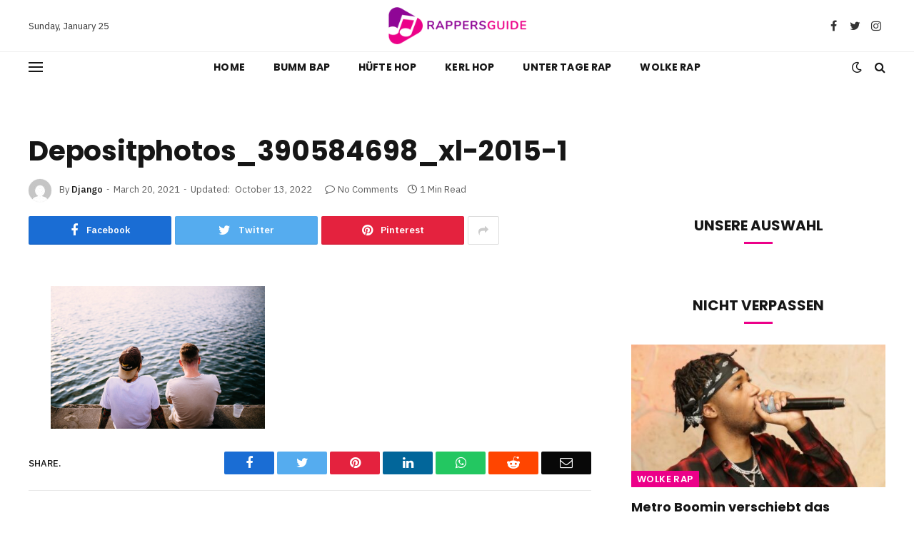

--- FILE ---
content_type: text/html; charset=UTF-8
request_url: https://www.rappersguide.de/depositphotos_390584698_xl-2015-1/
body_size: 13275
content:

<!DOCTYPE html>
<html lang="en-US" class="s-light site-s-light">

<head>

	<meta charset="UTF-8" />
	<meta name="viewport" content="width=device-width, initial-scale=1" />
	<title>Depositphotos_390584698_xl-2015-1 &#8211; rappersguide</title><link rel="preload" as="font" href="https://www.rappersguide.de/wp-content/themes/smart-mag/css/icons/fonts/ts-icons.woff2?v2.2" type="font/woff2" crossorigin="anonymous" />
<meta name='robots' content='max-image-preview:large' />
<link rel='dns-prefetch' href='//stats.wp.com' />
<link rel='dns-prefetch' href='//fonts.googleapis.com' />
<link rel="alternate" type="application/rss+xml" title="rappersguide &raquo; Feed" href="https://www.rappersguide.de/feed/" />
<link rel="alternate" type="application/rss+xml" title="rappersguide &raquo; Comments Feed" href="https://www.rappersguide.de/comments/feed/" />
<link rel="alternate" type="application/rss+xml" title="rappersguide &raquo; Depositphotos_390584698_xl-2015-1 Comments Feed" href="https://www.rappersguide.de/feed/?attachment_id=2401" />
<link rel="alternate" title="oEmbed (JSON)" type="application/json+oembed" href="https://www.rappersguide.de/wp-json/oembed/1.0/embed?url=https%3A%2F%2Fwww.rappersguide.de%2Fdepositphotos_390584698_xl-2015-1%2F" />
<link rel="alternate" title="oEmbed (XML)" type="text/xml+oembed" href="https://www.rappersguide.de/wp-json/oembed/1.0/embed?url=https%3A%2F%2Fwww.rappersguide.de%2Fdepositphotos_390584698_xl-2015-1%2F&#038;format=xml" />
<style id='wp-img-auto-sizes-contain-inline-css' type='text/css'>
img:is([sizes=auto i],[sizes^="auto," i]){contain-intrinsic-size:3000px 1500px}
/*# sourceURL=wp-img-auto-sizes-contain-inline-css */
</style>

<style id='wp-emoji-styles-inline-css' type='text/css'>

	img.wp-smiley, img.emoji {
		display: inline !important;
		border: none !important;
		box-shadow: none !important;
		height: 1em !important;
		width: 1em !important;
		margin: 0 0.07em !important;
		vertical-align: -0.1em !important;
		background: none !important;
		padding: 0 !important;
	}
/*# sourceURL=wp-emoji-styles-inline-css */
</style>
<link rel='stylesheet' id='wp-block-library-css' href='https://www.rappersguide.de/wp-includes/css/dist/block-library/style.min.css?ver=6.9' type='text/css' media='all' />
<style id='classic-theme-styles-inline-css' type='text/css'>
/*! This file is auto-generated */
.wp-block-button__link{color:#fff;background-color:#32373c;border-radius:9999px;box-shadow:none;text-decoration:none;padding:calc(.667em + 2px) calc(1.333em + 2px);font-size:1.125em}.wp-block-file__button{background:#32373c;color:#fff;text-decoration:none}
/*# sourceURL=/wp-includes/css/classic-themes.min.css */
</style>
<link rel='stylesheet' id='mediaelement-css' href='https://www.rappersguide.de/wp-includes/js/mediaelement/mediaelementplayer-legacy.min.css?ver=4.2.17' type='text/css' media='all' />
<link rel='stylesheet' id='wp-mediaelement-css' href='https://www.rappersguide.de/wp-includes/js/mediaelement/wp-mediaelement.min.css?ver=6.9' type='text/css' media='all' />
<style id='jetpack-sharing-buttons-style-inline-css' type='text/css'>
.jetpack-sharing-buttons__services-list{display:flex;flex-direction:row;flex-wrap:wrap;gap:0;list-style-type:none;margin:5px;padding:0}.jetpack-sharing-buttons__services-list.has-small-icon-size{font-size:12px}.jetpack-sharing-buttons__services-list.has-normal-icon-size{font-size:16px}.jetpack-sharing-buttons__services-list.has-large-icon-size{font-size:24px}.jetpack-sharing-buttons__services-list.has-huge-icon-size{font-size:36px}@media print{.jetpack-sharing-buttons__services-list{display:none!important}}.editor-styles-wrapper .wp-block-jetpack-sharing-buttons{gap:0;padding-inline-start:0}ul.jetpack-sharing-buttons__services-list.has-background{padding:1.25em 2.375em}
/*# sourceURL=https://www.rappersguide.de/wp-content/plugins/jetpack/_inc/blocks/sharing-buttons/view.css */
</style>
<style id='global-styles-inline-css' type='text/css'>
:root{--wp--preset--aspect-ratio--square: 1;--wp--preset--aspect-ratio--4-3: 4/3;--wp--preset--aspect-ratio--3-4: 3/4;--wp--preset--aspect-ratio--3-2: 3/2;--wp--preset--aspect-ratio--2-3: 2/3;--wp--preset--aspect-ratio--16-9: 16/9;--wp--preset--aspect-ratio--9-16: 9/16;--wp--preset--color--black: #000000;--wp--preset--color--cyan-bluish-gray: #abb8c3;--wp--preset--color--white: #ffffff;--wp--preset--color--pale-pink: #f78da7;--wp--preset--color--vivid-red: #cf2e2e;--wp--preset--color--luminous-vivid-orange: #ff6900;--wp--preset--color--luminous-vivid-amber: #fcb900;--wp--preset--color--light-green-cyan: #7bdcb5;--wp--preset--color--vivid-green-cyan: #00d084;--wp--preset--color--pale-cyan-blue: #8ed1fc;--wp--preset--color--vivid-cyan-blue: #0693e3;--wp--preset--color--vivid-purple: #9b51e0;--wp--preset--gradient--vivid-cyan-blue-to-vivid-purple: linear-gradient(135deg,rgb(6,147,227) 0%,rgb(155,81,224) 100%);--wp--preset--gradient--light-green-cyan-to-vivid-green-cyan: linear-gradient(135deg,rgb(122,220,180) 0%,rgb(0,208,130) 100%);--wp--preset--gradient--luminous-vivid-amber-to-luminous-vivid-orange: linear-gradient(135deg,rgb(252,185,0) 0%,rgb(255,105,0) 100%);--wp--preset--gradient--luminous-vivid-orange-to-vivid-red: linear-gradient(135deg,rgb(255,105,0) 0%,rgb(207,46,46) 100%);--wp--preset--gradient--very-light-gray-to-cyan-bluish-gray: linear-gradient(135deg,rgb(238,238,238) 0%,rgb(169,184,195) 100%);--wp--preset--gradient--cool-to-warm-spectrum: linear-gradient(135deg,rgb(74,234,220) 0%,rgb(151,120,209) 20%,rgb(207,42,186) 40%,rgb(238,44,130) 60%,rgb(251,105,98) 80%,rgb(254,248,76) 100%);--wp--preset--gradient--blush-light-purple: linear-gradient(135deg,rgb(255,206,236) 0%,rgb(152,150,240) 100%);--wp--preset--gradient--blush-bordeaux: linear-gradient(135deg,rgb(254,205,165) 0%,rgb(254,45,45) 50%,rgb(107,0,62) 100%);--wp--preset--gradient--luminous-dusk: linear-gradient(135deg,rgb(255,203,112) 0%,rgb(199,81,192) 50%,rgb(65,88,208) 100%);--wp--preset--gradient--pale-ocean: linear-gradient(135deg,rgb(255,245,203) 0%,rgb(182,227,212) 50%,rgb(51,167,181) 100%);--wp--preset--gradient--electric-grass: linear-gradient(135deg,rgb(202,248,128) 0%,rgb(113,206,126) 100%);--wp--preset--gradient--midnight: linear-gradient(135deg,rgb(2,3,129) 0%,rgb(40,116,252) 100%);--wp--preset--font-size--small: 13px;--wp--preset--font-size--medium: 20px;--wp--preset--font-size--large: 36px;--wp--preset--font-size--x-large: 42px;--wp--preset--spacing--20: 0.44rem;--wp--preset--spacing--30: 0.67rem;--wp--preset--spacing--40: 1rem;--wp--preset--spacing--50: 1.5rem;--wp--preset--spacing--60: 2.25rem;--wp--preset--spacing--70: 3.38rem;--wp--preset--spacing--80: 5.06rem;--wp--preset--shadow--natural: 6px 6px 9px rgba(0, 0, 0, 0.2);--wp--preset--shadow--deep: 12px 12px 50px rgba(0, 0, 0, 0.4);--wp--preset--shadow--sharp: 6px 6px 0px rgba(0, 0, 0, 0.2);--wp--preset--shadow--outlined: 6px 6px 0px -3px rgb(255, 255, 255), 6px 6px rgb(0, 0, 0);--wp--preset--shadow--crisp: 6px 6px 0px rgb(0, 0, 0);}:where(.is-layout-flex){gap: 0.5em;}:where(.is-layout-grid){gap: 0.5em;}body .is-layout-flex{display: flex;}.is-layout-flex{flex-wrap: wrap;align-items: center;}.is-layout-flex > :is(*, div){margin: 0;}body .is-layout-grid{display: grid;}.is-layout-grid > :is(*, div){margin: 0;}:where(.wp-block-columns.is-layout-flex){gap: 2em;}:where(.wp-block-columns.is-layout-grid){gap: 2em;}:where(.wp-block-post-template.is-layout-flex){gap: 1.25em;}:where(.wp-block-post-template.is-layout-grid){gap: 1.25em;}.has-black-color{color: var(--wp--preset--color--black) !important;}.has-cyan-bluish-gray-color{color: var(--wp--preset--color--cyan-bluish-gray) !important;}.has-white-color{color: var(--wp--preset--color--white) !important;}.has-pale-pink-color{color: var(--wp--preset--color--pale-pink) !important;}.has-vivid-red-color{color: var(--wp--preset--color--vivid-red) !important;}.has-luminous-vivid-orange-color{color: var(--wp--preset--color--luminous-vivid-orange) !important;}.has-luminous-vivid-amber-color{color: var(--wp--preset--color--luminous-vivid-amber) !important;}.has-light-green-cyan-color{color: var(--wp--preset--color--light-green-cyan) !important;}.has-vivid-green-cyan-color{color: var(--wp--preset--color--vivid-green-cyan) !important;}.has-pale-cyan-blue-color{color: var(--wp--preset--color--pale-cyan-blue) !important;}.has-vivid-cyan-blue-color{color: var(--wp--preset--color--vivid-cyan-blue) !important;}.has-vivid-purple-color{color: var(--wp--preset--color--vivid-purple) !important;}.has-black-background-color{background-color: var(--wp--preset--color--black) !important;}.has-cyan-bluish-gray-background-color{background-color: var(--wp--preset--color--cyan-bluish-gray) !important;}.has-white-background-color{background-color: var(--wp--preset--color--white) !important;}.has-pale-pink-background-color{background-color: var(--wp--preset--color--pale-pink) !important;}.has-vivid-red-background-color{background-color: var(--wp--preset--color--vivid-red) !important;}.has-luminous-vivid-orange-background-color{background-color: var(--wp--preset--color--luminous-vivid-orange) !important;}.has-luminous-vivid-amber-background-color{background-color: var(--wp--preset--color--luminous-vivid-amber) !important;}.has-light-green-cyan-background-color{background-color: var(--wp--preset--color--light-green-cyan) !important;}.has-vivid-green-cyan-background-color{background-color: var(--wp--preset--color--vivid-green-cyan) !important;}.has-pale-cyan-blue-background-color{background-color: var(--wp--preset--color--pale-cyan-blue) !important;}.has-vivid-cyan-blue-background-color{background-color: var(--wp--preset--color--vivid-cyan-blue) !important;}.has-vivid-purple-background-color{background-color: var(--wp--preset--color--vivid-purple) !important;}.has-black-border-color{border-color: var(--wp--preset--color--black) !important;}.has-cyan-bluish-gray-border-color{border-color: var(--wp--preset--color--cyan-bluish-gray) !important;}.has-white-border-color{border-color: var(--wp--preset--color--white) !important;}.has-pale-pink-border-color{border-color: var(--wp--preset--color--pale-pink) !important;}.has-vivid-red-border-color{border-color: var(--wp--preset--color--vivid-red) !important;}.has-luminous-vivid-orange-border-color{border-color: var(--wp--preset--color--luminous-vivid-orange) !important;}.has-luminous-vivid-amber-border-color{border-color: var(--wp--preset--color--luminous-vivid-amber) !important;}.has-light-green-cyan-border-color{border-color: var(--wp--preset--color--light-green-cyan) !important;}.has-vivid-green-cyan-border-color{border-color: var(--wp--preset--color--vivid-green-cyan) !important;}.has-pale-cyan-blue-border-color{border-color: var(--wp--preset--color--pale-cyan-blue) !important;}.has-vivid-cyan-blue-border-color{border-color: var(--wp--preset--color--vivid-cyan-blue) !important;}.has-vivid-purple-border-color{border-color: var(--wp--preset--color--vivid-purple) !important;}.has-vivid-cyan-blue-to-vivid-purple-gradient-background{background: var(--wp--preset--gradient--vivid-cyan-blue-to-vivid-purple) !important;}.has-light-green-cyan-to-vivid-green-cyan-gradient-background{background: var(--wp--preset--gradient--light-green-cyan-to-vivid-green-cyan) !important;}.has-luminous-vivid-amber-to-luminous-vivid-orange-gradient-background{background: var(--wp--preset--gradient--luminous-vivid-amber-to-luminous-vivid-orange) !important;}.has-luminous-vivid-orange-to-vivid-red-gradient-background{background: var(--wp--preset--gradient--luminous-vivid-orange-to-vivid-red) !important;}.has-very-light-gray-to-cyan-bluish-gray-gradient-background{background: var(--wp--preset--gradient--very-light-gray-to-cyan-bluish-gray) !important;}.has-cool-to-warm-spectrum-gradient-background{background: var(--wp--preset--gradient--cool-to-warm-spectrum) !important;}.has-blush-light-purple-gradient-background{background: var(--wp--preset--gradient--blush-light-purple) !important;}.has-blush-bordeaux-gradient-background{background: var(--wp--preset--gradient--blush-bordeaux) !important;}.has-luminous-dusk-gradient-background{background: var(--wp--preset--gradient--luminous-dusk) !important;}.has-pale-ocean-gradient-background{background: var(--wp--preset--gradient--pale-ocean) !important;}.has-electric-grass-gradient-background{background: var(--wp--preset--gradient--electric-grass) !important;}.has-midnight-gradient-background{background: var(--wp--preset--gradient--midnight) !important;}.has-small-font-size{font-size: var(--wp--preset--font-size--small) !important;}.has-medium-font-size{font-size: var(--wp--preset--font-size--medium) !important;}.has-large-font-size{font-size: var(--wp--preset--font-size--large) !important;}.has-x-large-font-size{font-size: var(--wp--preset--font-size--x-large) !important;}
:where(.wp-block-post-template.is-layout-flex){gap: 1.25em;}:where(.wp-block-post-template.is-layout-grid){gap: 1.25em;}
:where(.wp-block-term-template.is-layout-flex){gap: 1.25em;}:where(.wp-block-term-template.is-layout-grid){gap: 1.25em;}
:where(.wp-block-columns.is-layout-flex){gap: 2em;}:where(.wp-block-columns.is-layout-grid){gap: 2em;}
:root :where(.wp-block-pullquote){font-size: 1.5em;line-height: 1.6;}
/*# sourceURL=global-styles-inline-css */
</style>
<link rel='stylesheet' id='smartmag-core-css' href='https://www.rappersguide.de/wp-content/themes/smart-mag/style.css?ver=7.1.1' type='text/css' media='all' />
<style id='smartmag-core-inline-css' type='text/css'>
:root { --c-main: #ec0089;
--c-main-rgb: 236,0,137;
--text-font: "IBM Plex Sans", system-ui, -apple-system, "Segoe UI", Arial, sans-serif;
--body-font: "IBM Plex Sans", system-ui, -apple-system, "Segoe UI", Arial, sans-serif;
--title-font: "Poppins", system-ui, -apple-system, "Segoe UI", Arial, sans-serif;
--h-font: "Poppins", system-ui, -apple-system, "Segoe UI", Arial, sans-serif;
--text-h-font: var(--h-font);
--title-size-s: 16px;
--title-size-n: 17px;
--title-size-m: 18px;
--title-fw-semi: 700;
--c-post-meta: #5e5e5e; }
.smart-head-main .smart-head-mid { --head-h: 72px; }
.s-dark .smart-head-main .smart-head-mid,
.smart-head-main .s-dark.smart-head-mid { background-color: #1a1b1d; }
.smart-head-main .smart-head-mid { border-top-width: 0px; }
.smart-head-main .smart-head-bot { --head-h: 42px; background-color: #ffffff; border-top-width: 1px; }
.s-dark .smart-head-main .smart-head-bot,
.smart-head-main .s-dark.smart-head-bot { border-top-color: #4f4f4f; }
.smart-head-main .smart-head-bot { border-bottom-width: 0px; }
.s-dark .smart-head-main .smart-head-bot,
.smart-head-main .s-dark.smart-head-bot { border-bottom-color: #8c8c8c; }
.navigation { font-family: "Poppins", system-ui, -apple-system, "Segoe UI", Arial, sans-serif; }
.navigation-main .menu > li > a { font-size: 14px; font-weight: bold; text-transform: uppercase; letter-spacing: .01em; }
.navigation-main .menu > li li a { font-size: 13px; }
.navigation-main { --nav-items-space: 20px; }
.nav-hov-b .menu > li > a:before { border-width: 3px; }
.s-dark .navigation { --c-nav-blip: #bababa; --c-nav-hov-bg: rgba(239,239,239,0); }
.mobile-menu { font-family: "Poppins", system-ui, -apple-system, "Segoe UI", Arial, sans-serif; font-weight: 600; }
.s-dark .smart-head-main .spc-social,
.smart-head-main .s-dark .spc-social { --c-spc-social: #b2b2b2; }
.smart-head-main .spc-social { --spc-social-fs: 16px; --spc-social-space: 5px; }
.smart-head-main .hamburger-icon { --line-weight: 2px; }
.smart-head-main .offcanvas-toggle { --item-mr: 25px; }
.smart-head .ts-button1 { font-weight: bold; line-height: .8; letter-spacing: 0.08em; }
.upper-footer .block-head { --space-below: 35px; --line-weight: 3px; --c-border: #0a0a0a; }
.main-footer .upper-footer { background-color: #ffffff; }
.s-dark .upper-footer { background-color: #0a0a0a; }
.main-footer .upper-footer { color: #ffffff; }
.s-dark .upper-footer { color: #ffffff; --c-links: #ffffff; }
.main-footer .lower-footer { background-color: #0a0a0a; }
.s-dark .lower-footer { background-color: #0a0a0a; }
.lower-footer { color: #0a0a0a; }
.s-dark .lower-footer { color: #ffffff; }
.post-meta .meta-item, .post-meta .text-in { font-size: 13px; }
.post-meta .post-cat > a { font-family: "Poppins", system-ui, -apple-system, "Segoe UI", Arial, sans-serif; font-weight: 600; }
.s-light .block-wrap.s-dark { --c-post-meta: var(--c-contrast-450); }
.s-dark { --c-post-meta: #e0e0e0; }
.post-meta { --p-meta-sep: "-"; --p-meta-sep-pad: 5px; }
.post-meta .meta-item:before { transform: scale(0.85); }
.cat-labels .category { font-family: "Poppins", system-ui, -apple-system, "Segoe UI", Arial, sans-serif; font-size: 13px; font-weight: 600; font-style: normal; text-transform: uppercase; line-height: 1.8; }
.block-head .heading { font-family: "Poppins", system-ui, -apple-system, "Segoe UI", Arial, sans-serif; }
.block-head-c .heading { font-size: 20px; }
.block-head-c { --line-weight: 3px; }
.block-head-c2 { --line-weight: 3px; }
.block-head-e1 .heading { font-size: 20px; }
.site-s-light .entry-content { color: #212121; }
.s-dark .entry-content { color: #efefef; }
.post-share-float .service { margin-bottom: 6px; font-size: 16px; }
.s-head-large .post-title { font-size: 39px; }
@media (min-width: 940px) and (max-width: 1200px) { .navigation-main .menu > li > a { font-size: calc(10px + (14px - 10px) * .7); } }
@media (max-width: 767px) { .s-head-large .post-title { font-size: 32px; } }


/*# sourceURL=smartmag-core-inline-css */
</style>
<link rel='stylesheet' id='magnific-popup-css' href='https://www.rappersguide.de/wp-content/themes/smart-mag/css/lightbox.css?ver=7.1.1' type='text/css' media='all' />
<link rel='stylesheet' id='smartmag-icons-css' href='https://www.rappersguide.de/wp-content/themes/smart-mag/css/icons/icons.css?ver=7.1.1' type='text/css' media='all' />
<link rel='stylesheet' id='smartmag-gfonts-custom-css' href='https://fonts.googleapis.com/css?family=IBM+Plex+Sans%3A400%2C500%2C600%2C700%7CPoppins%3A400%2C500%2C600%2C700&#038;display=swap' type='text/css' media='all' />
<script type="text/javascript" src="https://www.rappersguide.de/wp-includes/js/jquery/jquery.min.js?ver=3.7.1" id="jquery-core-js"></script>
<script type="text/javascript" src="https://www.rappersguide.de/wp-includes/js/jquery/jquery-migrate.min.js?ver=3.4.1" id="jquery-migrate-js"></script>
<link rel="https://api.w.org/" href="https://www.rappersguide.de/wp-json/" /><link rel="alternate" title="JSON" type="application/json" href="https://www.rappersguide.de/wp-json/wp/v2/media/2401" /><link rel="EditURI" type="application/rsd+xml" title="RSD" href="https://www.rappersguide.de/xmlrpc.php?rsd" />
<meta name="generator" content="WordPress 6.9" />
<link rel="canonical" href="https://www.rappersguide.de/depositphotos_390584698_xl-2015-1/" />
<link rel='shortlink' href='https://www.rappersguide.de/?p=2401' />
	<style>img#wpstats{display:none}</style>
		
		<script>
		var BunyadSchemeKey = 'bunyad-scheme';
		(() => {
			const d = document.documentElement;
			const c = d.classList;
			const scheme = localStorage.getItem(BunyadSchemeKey);
			if (scheme) {
				d.dataset.origClass = c;
				scheme === 'dark' ? c.remove('s-light', 'site-s-light') : c.remove('s-dark', 'site-s-dark');
				c.add('site-s-' + scheme, 's-' + scheme);
			}
		})();
		</script>
		<meta name="generator" content="Elementor 3.34.2; features: additional_custom_breakpoints; settings: css_print_method-external, google_font-enabled, font_display-auto">
			<style>
				.e-con.e-parent:nth-of-type(n+4):not(.e-lazyloaded):not(.e-no-lazyload),
				.e-con.e-parent:nth-of-type(n+4):not(.e-lazyloaded):not(.e-no-lazyload) * {
					background-image: none !important;
				}
				@media screen and (max-height: 1024px) {
					.e-con.e-parent:nth-of-type(n+3):not(.e-lazyloaded):not(.e-no-lazyload),
					.e-con.e-parent:nth-of-type(n+3):not(.e-lazyloaded):not(.e-no-lazyload) * {
						background-image: none !important;
					}
				}
				@media screen and (max-height: 640px) {
					.e-con.e-parent:nth-of-type(n+2):not(.e-lazyloaded):not(.e-no-lazyload),
					.e-con.e-parent:nth-of-type(n+2):not(.e-lazyloaded):not(.e-no-lazyload) * {
						background-image: none !important;
					}
				}
			</style>
			<link rel="icon" href="https://www.rappersguide.de/wp-content/uploads/2022/10/rappersguide-Logo-2-1.png" sizes="32x32" />
<link rel="icon" href="https://www.rappersguide.de/wp-content/uploads/2022/10/rappersguide-Logo-2-1.png" sizes="192x192" />
<link rel="apple-touch-icon" href="https://www.rappersguide.de/wp-content/uploads/2022/10/rappersguide-Logo-2-1.png" />
<meta name="msapplication-TileImage" content="https://www.rappersguide.de/wp-content/uploads/2022/10/rappersguide-Logo-2-1.png" />


</head>

<body class="attachment wp-singular attachment-template-default single single-attachment postid-2401 attachmentid-2401 attachment-jpeg wp-theme-smart-mag right-sidebar post-layout-large has-lb has-lb-sm layout-normal elementor-default elementor-kit-7">



<div class="main-wrap">

	
<div class="off-canvas-backdrop"></div>
<div class="mobile-menu-container off-canvas s-dark" id="off-canvas">

	<div class="off-canvas-head">
		<a href="#" class="close"><i class="tsi tsi-times"></i></a>

		<div class="ts-logo">
			<img class="logo-mobile logo-image" src="https://www.rappersguide.de/wp-content/uploads/2022/10/rappersguide-Logo-1-1.png" width="125" height="33" alt="rappersguide"/>		</div>
	</div>

	<div class="off-canvas-content">

					<ul class="mobile-menu"></ul>
		
					<div class="off-canvas-widgets">
				
		<div id="smartmag-block-newsletter-2" class="widget ts-block-widget smartmag-widget-newsletter">		
		<div class="block">
			<div class="block-newsletter ">
	<div class="spc-newsletter spc-newsletter-b spc-newsletter-center spc-newsletter-sm">

		<div class="bg-wrap"></div>

		
		<div class="inner">

			
			
			<h3 class="heading">
				Abonnieren Sie Updates			</h3>

							<div class="base-text message">
					<p>Holen Sie sich die neuesten Rap-Musiknachrichten über Hip-Hop, Wolken-Rap und Boom-Rap.</p>
</div>
			
							<form method="post" action="" class="form fields-style fields-full" target="_blank">
					<div class="main-fields">
						<p class="field-email">
							<input type="email" name="EMAIL" placeholder="Your email address.." required />
						</p>
						
						<p class="field-submit">
							<input type="submit" value="Abonnieren" />
						</p>
					</div>

											<p class="disclaimer">
							<label>
																	<input type="checkbox" name="privacy" required />
								
								Durch Ihre Anmeldung stimmen Sie unseren Bedingungen und unserer <a href="#">Datenschutzerklärung</a> zu.							</label>
						</p>
									</form>
			
			
		</div>
	</div>
</div>		</div>

		</div>
		<div id="smartmag-block-posts-small-3" class="widget ts-block-widget smartmag-widget-posts-small">		
		<div class="block">
					<section class="block-wrap block-posts-small block-sc mb-none" data-id="1">

			<div class="widget-title block-head block-head-ac block-head-b"><h5 class="heading">Was ist heiß</h5></div>	
			<div class="block-content">
				
	<div class="loop loop-small loop-small-a loop-sep loop-small-sep grid grid-1 md:grid-1 sm:grid-1 xs:grid-1">

					
<article class="l-post  small-a-post m-pos-left small-post">

	
			<div class="media">

		
			<a href="https://www.rappersguide.de/2022/10/27/metro-boomin-verschiebt-das-veroffentlichungsdatum-des-albums-heroes-villains-aufgrund-von-musterfreigaben/" class="image-link media-ratio ar-bunyad-thumb" title="Metro Boomin verschiebt das Veröffentlichungsdatum des Albums „Heroes &#038; Villains“ aufgrund von Musterfreigaben"><span data-bgsrc="https://www.rappersguide.de/wp-content/uploads/2022/10/metro-boomin-2-300x200.jpg" class="img bg-cover wp-post-image attachment-medium size-medium lazyload" data-bgset="https://www.rappersguide.de/wp-content/uploads/2022/10/metro-boomin-2-300x200.jpg 300w, https://www.rappersguide.de/wp-content/uploads/2022/10/metro-boomin-2-150x100.jpg 150w, https://www.rappersguide.de/wp-content/uploads/2022/10/metro-boomin-2-450x300.jpg 450w, https://www.rappersguide.de/wp-content/uploads/2022/10/metro-boomin-2.jpg 740w" data-sizes="(max-width: 110px) 100vw, 110px"></span></a>			
			
			
			
		
		</div>
	

	
		<div class="content">

			<div class="post-meta post-meta-a post-meta-left has-below"><h4 class="is-title post-title"><a href="https://www.rappersguide.de/2022/10/27/metro-boomin-verschiebt-das-veroffentlichungsdatum-des-albums-heroes-villains-aufgrund-von-musterfreigaben/">Metro Boomin verschiebt das Veröffentlichungsdatum des Albums „Heroes &#038; Villains“ aufgrund von Musterfreigaben</a></h4><div class="post-meta-items meta-below"><span class="meta-item date"><span class="date-link"><time class="post-date" datetime="2022-10-27T07:35:31+00:00">October 27, 2022</time></span></span></div></div>			
			
			
		</div>

	
</article>	
					
<article class="l-post  small-a-post m-pos-left small-post">

	
			<div class="media">

		
			<a href="https://www.rappersguide.de/2022/10/26/dababy-spricht-uber-die-hengstsituation-von-megan-thee-danileigh-und-mehr-auf-der-ebro-show/" class="image-link media-ratio ar-bunyad-thumb" title="DaBaby spricht über die Hengstsituation von Megan Thee, DaniLeigh und mehr auf der Ebro Show"><span data-bgsrc="https://www.rappersguide.de/wp-content/uploads/2022/10/dababy-hot-97-300x180.jpg" class="img bg-cover wp-post-image attachment-medium size-medium lazyload" data-bgset="https://www.rappersguide.de/wp-content/uploads/2022/10/dababy-hot-97-300x180.jpg 300w, https://www.rappersguide.de/wp-content/uploads/2022/10/dababy-hot-97-1024x615.jpg 1024w, https://www.rappersguide.de/wp-content/uploads/2022/10/dababy-hot-97-768x461.jpg 768w, https://www.rappersguide.de/wp-content/uploads/2022/10/dababy-hot-97-150x90.jpg 150w, https://www.rappersguide.de/wp-content/uploads/2022/10/dababy-hot-97-450x270.jpg 450w, https://www.rappersguide.de/wp-content/uploads/2022/10/dababy-hot-97.jpg 1066w" data-sizes="(max-width: 110px) 100vw, 110px"></span></a>			
			
			
			
		
		</div>
	

	
		<div class="content">

			<div class="post-meta post-meta-a post-meta-left has-below"><h4 class="is-title post-title"><a href="https://www.rappersguide.de/2022/10/26/dababy-spricht-uber-die-hengstsituation-von-megan-thee-danileigh-und-mehr-auf-der-ebro-show/">DaBaby spricht über die Hengstsituation von Megan Thee, DaniLeigh und mehr auf der Ebro Show</a></h4><div class="post-meta-items meta-below"><span class="meta-item date"><span class="date-link"><time class="post-date" datetime="2022-10-26T07:33:56+00:00">October 26, 2022</time></span></span></div></div>			
			
			
		</div>

	
</article>	
					
<article class="l-post  small-a-post m-pos-left small-post">

	
			<div class="media">

		
			<a href="https://www.rappersguide.de/2022/10/25/candace-owens-droht-damit-die-familie-von-george-floyd-wegen-ihres-pr-gags-zu-verklagen/" class="image-link media-ratio ar-bunyad-thumb" title="Candace Owens droht damit, die Familie von George Floyd wegen ihres „PR-Gags“ zu verklagen"><span data-bgsrc="https://www.rappersguide.de/wp-content/uploads/2022/10/candace-owens-300x191.jpg" class="img bg-cover wp-post-image attachment-medium size-medium lazyload" data-bgset="https://www.rappersguide.de/wp-content/uploads/2022/10/candace-owens-300x191.jpg 300w, https://www.rappersguide.de/wp-content/uploads/2022/10/candace-owens-768x488.jpg 768w, https://www.rappersguide.de/wp-content/uploads/2022/10/candace-owens-150x95.jpg 150w, https://www.rappersguide.de/wp-content/uploads/2022/10/candace-owens-450x286.jpg 450w, https://www.rappersguide.de/wp-content/uploads/2022/10/candace-owens.jpg 1022w" data-sizes="(max-width: 110px) 100vw, 110px"></span></a>			
			
			
			
		
		</div>
	

	
		<div class="content">

			<div class="post-meta post-meta-a post-meta-left has-below"><h4 class="is-title post-title"><a href="https://www.rappersguide.de/2022/10/25/candace-owens-droht-damit-die-familie-von-george-floyd-wegen-ihres-pr-gags-zu-verklagen/">Candace Owens droht damit, die Familie von George Floyd wegen ihres „PR-Gags“ zu verklagen</a></h4><div class="post-meta-items meta-below"><span class="meta-item date"><span class="date-link"><time class="post-date" datetime="2022-10-25T07:31:22+00:00">October 25, 2022</time></span></span></div></div>			
			
			
		</div>

	
</article>	
		
	</div>

					</div>

		</section>
				</div>

		</div>			</div>
		
		
		<div class="spc-social spc-social-b smart-head-social">
		
			
				<a href="#" class="link s-facebook" target="_blank" rel="noopener">
					<i class="icon tsi tsi-facebook"></i>
					<span class="visuallyhidden">Facebook</span>
				</a>
									
			
				<a href="#" class="link s-twitter" target="_blank" rel="noopener">
					<i class="icon tsi tsi-twitter"></i>
					<span class="visuallyhidden">Twitter</span>
				</a>
									
			
				<a href="#" class="link s-instagram" target="_blank" rel="noopener">
					<i class="icon tsi tsi-instagram"></i>
					<span class="visuallyhidden">Instagram</span>
				</a>
									
			
		</div>

		
	</div>

</div>
<div class="smart-head smart-head-a smart-head-main" id="smart-head" data-sticky="auto" data-sticky-type="smart">
	
	<div class="smart-head-row smart-head-mid smart-head-row-3 is-light smart-head-row-full">

		<div class="inner wrap">

							
				<div class="items items-left ">
				
<span class="h-date">
	Sunday, January 25</span>				</div>

							
				<div class="items items-center ">
					<a href="https://www.rappersguide.de/" title="rappersguide" rel="home" class="logo-link ts-logo logo-is-image">
		<span>
			
				
					<img src="https://www.rappersguide.de/wp-content/uploads/2022/10/rappersguide-Logo-1-1.png" class="logo-image" alt="rappersguide" width="250" height="65"/>
									 
					</span>
	</a>				</div>

							
				<div class="items items-right ">
				
		<div class="spc-social spc-social-a smart-head-social">
		
			
				<a href="#" class="link s-facebook" target="_blank" rel="noopener">
					<i class="icon tsi tsi-facebook"></i>
					<span class="visuallyhidden">Facebook</span>
				</a>
									
			
				<a href="#" class="link s-twitter" target="_blank" rel="noopener">
					<i class="icon tsi tsi-twitter"></i>
					<span class="visuallyhidden">Twitter</span>
				</a>
									
			
				<a href="#" class="link s-instagram" target="_blank" rel="noopener">
					<i class="icon tsi tsi-instagram"></i>
					<span class="visuallyhidden">Instagram</span>
				</a>
									
			
		</div>

						</div>

						
		</div>
	</div>

	
	<div class="smart-head-row smart-head-bot smart-head-row-3 is-light has-center-nav smart-head-row-full">

		<div class="inner wrap">

							
				<div class="items items-left ">
				
<button class="offcanvas-toggle has-icon" type="button" aria-label="Menu">
	<span class="hamburger-icon hamburger-icon-b">
		<span class="inner"></span>
	</span>
</button>				</div>

							
				<div class="items items-center ">
					<div class="nav-wrap">
		<nav class="navigation navigation-main nav-hov-b">
			<ul id="menu-main-menu" class="menu"><li id="menu-item-2709" class="menu-item menu-item-type-custom menu-item-object-custom menu-item-home menu-item-2709"><a href="https://www.rappersguide.de">Home</a></li>
<li id="menu-item-3089" class="menu-item menu-item-type-taxonomy menu-item-object-category menu-cat-31 menu-item-3089"><a href="https://www.rappersguide.de/category/bumm-bap/">Bumm bap</a></li>
<li id="menu-item-3090" class="menu-item menu-item-type-taxonomy menu-item-object-category menu-cat-32 menu-item-3090"><a href="https://www.rappersguide.de/category/hufte-hop/">Hüfte hop</a></li>
<li id="menu-item-3091" class="menu-item menu-item-type-taxonomy menu-item-object-category menu-cat-33 menu-item-3091"><a href="https://www.rappersguide.de/category/kerl-hop/">Kerl hop</a></li>
<li id="menu-item-3092" class="menu-item menu-item-type-taxonomy menu-item-object-category menu-cat-35 menu-item-3092"><a href="https://www.rappersguide.de/category/unter-tage-rap/">Unter Tage rap</a></li>
<li id="menu-item-3093" class="menu-item menu-item-type-taxonomy menu-item-object-category menu-cat-34 menu-item-3093"><a href="https://www.rappersguide.de/category/wolke-rap/">Wolke rap</a></li>
</ul>		</nav>
	</div>
				</div>

							
				<div class="items items-right ">
				
<div class="scheme-switcher has-icon-only">
	<a href="#" class="toggle is-icon toggle-dark" title="Switch to Dark Design - easier on eyes.">
		<i class="icon tsi tsi-moon"></i>
	</a>
	<a href="#" class="toggle is-icon toggle-light" title="Switch to Light Design.">
		<i class="icon tsi tsi-bright"></i>
	</a>
</div>

	<a href="#" class="search-icon has-icon-only is-icon" title="Search">
		<i class="tsi tsi-search"></i>
	</a>

				</div>

						
		</div>
	</div>

	</div>
<div class="smart-head smart-head-a smart-head-mobile" id="smart-head-mobile" data-sticky="mid" data-sticky-type>
	
	<div class="smart-head-row smart-head-mid smart-head-row-3 s-dark smart-head-row-full">

		<div class="inner wrap">

							
				<div class="items items-left ">
				
<button class="offcanvas-toggle has-icon" type="button" aria-label="Menu">
	<span class="hamburger-icon hamburger-icon-a">
		<span class="inner"></span>
	</span>
</button>				</div>

							
				<div class="items items-center ">
					<a href="https://www.rappersguide.de/" title="rappersguide" rel="home" class="logo-link ts-logo logo-is-image">
		<span>
			
									<img class="logo-mobile logo-image" src="https://www.rappersguide.de/wp-content/uploads/2022/10/rappersguide-Logo-1-1.png" width="125" height="33" alt="rappersguide"/>									 
					</span>
	</a>				</div>

							
				<div class="items items-right ">
				

	<a href="#" class="search-icon has-icon-only is-icon" title="Search">
		<i class="tsi tsi-search"></i>
	</a>

				</div>

						
		</div>
	</div>

	</div>

<div class="main ts-contain cf right-sidebar">
	
		
	<div class="the-post-header s-head-modern s-head-large">
	<div class="post-meta post-meta-a post-meta-left post-meta-single has-below"><div class="post-meta-items meta-above"><span class="meta-item cat-labels">
						
						
					</span>
					</div><h1 class="is-title post-title">Depositphotos_390584698_xl-2015-1</h1><div class="post-meta-items meta-below has-author-img"><span class="meta-item post-author has-img"><img alt='Django' src='https://secure.gravatar.com/avatar/35bf4cb686607ea92b67352c6930fdf3c8fb1495b9e7ea769e0a6e40510bd3c8?s=32&#038;d=mm&#038;r=g' srcset='https://secure.gravatar.com/avatar/35bf4cb686607ea92b67352c6930fdf3c8fb1495b9e7ea769e0a6e40510bd3c8?s=64&#038;d=mm&#038;r=g 2x' class='avatar avatar-32 photo' height='32' width='32' decoding='async'/><span class="by">By</span> <a href="https://www.rappersguide.de/author/Django/" title="Posts by Django" rel="author">Django</a></span><span class="meta-item date"><time class="post-date" datetime="2021-03-20T13:30:50+00:00">March 20, 2021</time></span><span class="meta-item has-next-icon date-modified"><span class="updated-on">Updated:</span><time class="post-date" datetime="2022-10-13T12:26:29+00:00">October 13, 2022</time></span><span class="has-next-icon meta-item comments has-icon"><a href="https://www.rappersguide.de/depositphotos_390584698_xl-2015-1/#respond"><i class="tsi tsi-comment-o"></i>No Comments</a></span><span class="meta-item read-time has-icon"><i class="tsi tsi-clock"></i>1 Min Read</span></div></div>
<div class="post-share post-share-b spc-social-bg  post-share-b2">
	
		
		<a href="https://www.facebook.com/sharer.php?u=https%3A%2F%2Fwww.rappersguide.de%2Fdepositphotos_390584698_xl-2015-1%2F" class="cf service s-facebook service-lg" 
			title="Share on Facebook" target="_blank" rel="noopener">
			<i class="tsi tsi-tsi tsi-facebook"></i>
			<span class="label">Facebook</span>
		</a>
			
		
		<a href="https://twitter.com/intent/tweet?url=https%3A%2F%2Fwww.rappersguide.de%2Fdepositphotos_390584698_xl-2015-1%2F&#038;text=Depositphotos_390584698_xl-2015-1" class="cf service s-twitter service-lg" 
			title="Share on Twitter" target="_blank" rel="noopener">
			<i class="tsi tsi-tsi tsi-twitter"></i>
			<span class="label">Twitter</span>
		</a>
			
		
		<a href="https://pinterest.com/pin/create/button/?url=https%3A%2F%2Fwww.rappersguide.de%2Fdepositphotos_390584698_xl-2015-1%2F&#038;media=https%3A%2F%2Fwww.rappersguide.de%2Fwp-content%2Fuploads%2F2021%2F03%2F26.jpg&#038;description=Depositphotos_390584698_xl-2015-1" class="cf service s-pinterest service-lg" 
			title="Share on Pinterest" target="_blank" rel="noopener">
			<i class="tsi tsi-tsi tsi-pinterest"></i>
			<span class="label">Pinterest</span>
		</a>
			
		
		<a href="https://www.linkedin.com/shareArticle?mini=true&#038;url=https%3A%2F%2Fwww.rappersguide.de%2Fdepositphotos_390584698_xl-2015-1%2F" class="cf service s-linkedin service-sm" 
			title="Share on LinkedIn" target="_blank" rel="noopener">
			<i class="tsi tsi-tsi tsi-linkedin"></i>
			<span class="label">LinkedIn</span>
		</a>
			
		
		<a href="https://www.reddit.com/submit?url=https%3A%2F%2Fwww.rappersguide.de%2Fdepositphotos_390584698_xl-2015-1%2F&#038;title=Depositphotos_390584698_xl-2015-1" class="cf service s-reddit service-sm" 
			title="Share on Reddit" target="_blank" rel="noopener">
			<i class="tsi tsi-tsi tsi-reddit-alien"></i>
			<span class="label">Reddit</span>
		</a>
			
		
		<a href="https://wa.me/?text=Depositphotos_390584698_xl-2015-1%20https%3A%2F%2Fwww.rappersguide.de%2Fdepositphotos_390584698_xl-2015-1%2F" class="cf service s-whatsapp service-sm" 
			title="Share on WhatsApp" target="_blank" rel="noopener">
			<i class="tsi tsi-tsi tsi-whatsapp"></i>
			<span class="label">WhatsApp</span>
		</a>
			
		
		<a href="mailto:?subject=Depositphotos_390584698_xl-2015-1&#038;body=https%3A%2F%2Fwww.rappersguide.de%2Fdepositphotos_390584698_xl-2015-1%2F" class="cf service s-email service-sm" 
			title="Share via Email" target="_blank" rel="noopener">
			<i class="tsi tsi-tsi tsi-envelope-o"></i>
			<span class="label">Email</span>
		</a>
			
		
			<a href="#" class="show-more" title="Show More Social Sharing"><i class="tsi tsi-share"></i></a>
		
</div>
	
	
</div>
<div class="ts-row has-s-large-bot">
	<div class="col-8 main-content">

		
					<div class="single-featured">
					
	<div class="featured">
			</div>

				</div>
		
		<div class="the-post s-post-large">

			<article id="post-2401" class="post-2401 attachment type-attachment status-inherit">
				
<div class="post-content-wrap has-share-float">
						<div class="post-share-float share-float-a is-hidden spc-social-c-icon">
	<div class="inner">
					<span class="share-text">Share</span>
		
		<div class="services">
		
				
			<a href="https://www.facebook.com/sharer.php?u=https%3A%2F%2Fwww.rappersguide.de%2Fdepositphotos_390584698_xl-2015-1%2F" class="cf service s-facebook" target="_blank" title="Facebook">
				<i class="tsi tsi-facebook"></i>
				<span class="label">Facebook</span>
			</a>
				
				
			<a href="https://twitter.com/intent/tweet?url=https%3A%2F%2Fwww.rappersguide.de%2Fdepositphotos_390584698_xl-2015-1%2F&text=Depositphotos_390584698_xl-2015-1" class="cf service s-twitter" target="_blank" title="Twitter">
				<i class="tsi tsi-twitter"></i>
				<span class="label">Twitter</span>
			</a>
				
				
			<a href="https://pinterest.com/pin/create/button/?url=https%3A%2F%2Fwww.rappersguide.de%2Fdepositphotos_390584698_xl-2015-1%2F&media=https%3A%2F%2Fwww.rappersguide.de%2Fwp-content%2Fuploads%2F2021%2F03%2F26.jpg&description=Depositphotos_390584698_xl-2015-1" class="cf service s-pinterest" target="_blank" title="Pinterest">
				<i class="tsi tsi-pinterest-p"></i>
				<span class="label">Pinterest</span>
			</a>
				
				
			<a href="https://www.reddit.com/submit?url=https%3A%2F%2Fwww.rappersguide.de%2Fdepositphotos_390584698_xl-2015-1%2F&title=Depositphotos_390584698_xl-2015-1" class="cf service s-reddit" target="_blank" title="Reddit">
				<i class="tsi tsi-reddit-alien"></i>
				<span class="label">Reddit</span>
			</a>
				
				
			<a href="https://wa.me/?text=Depositphotos_390584698_xl-2015-1%20https%3A%2F%2Fwww.rappersguide.de%2Fdepositphotos_390584698_xl-2015-1%2F" class="cf service s-whatsapp" target="_blank" title="WhatsApp">
				<i class="tsi tsi-whatsapp"></i>
				<span class="label">WhatsApp</span>
			</a>
				
				
			<a href="mailto:?subject=Depositphotos_390584698_xl-2015-1&body=https%3A%2F%2Fwww.rappersguide.de%2Fdepositphotos_390584698_xl-2015-1%2F" class="cf service s-email" target="_blank" title="Email">
				<i class="tsi tsi-envelope-o"></i>
				<span class="label">Email</span>
			</a>
				
				
		</div>
	</div>		
</div>
			
	<div class="post-content cf entry-content content-spacious">

		
				
		<p class="attachment"><a href='https://www.rappersguide.de/wp-content/uploads/2021/03/26.jpg'><img fetchpriority="high" decoding="async" width="300" height="200" src="[data-uri]" class="attachment-medium size-medium lazyload" alt="" data-src="https://www.rappersguide.de/wp-content/uploads/2021/03/26.jpg" /></a></p>

				
		
		
		
	</div>
</div>
	
			</article>

			
	
	<div class="post-share-bot">
		<span class="info">Share.</span>
		
		<span class="share-links spc-social-bg">

			
				<a href="https://www.facebook.com/sharer.php?u=https%3A%2F%2Fwww.rappersguide.de%2Fdepositphotos_390584698_xl-2015-1%2F" class="service s-facebook tsi tsi-facebook" 
					title="Share on Facebook" target="_blank" rel="noopener">
					<span class="visuallyhidden">Facebook</span>
				</a>
					
			
				<a href="https://twitter.com/intent/tweet?url=https%3A%2F%2Fwww.rappersguide.de%2Fdepositphotos_390584698_xl-2015-1%2F&#038;text=Depositphotos_390584698_xl-2015-1" class="service s-twitter tsi tsi-twitter" 
					title="Share on Twitter" target="_blank" rel="noopener">
					<span class="visuallyhidden">Twitter</span>
				</a>
					
			
				<a href="https://pinterest.com/pin/create/button/?url=https%3A%2F%2Fwww.rappersguide.de%2Fdepositphotos_390584698_xl-2015-1%2F&#038;media=https%3A%2F%2Fwww.rappersguide.de%2Fwp-content%2Fuploads%2F2021%2F03%2F26.jpg&#038;description=Depositphotos_390584698_xl-2015-1" class="service s-pinterest tsi tsi-pinterest" 
					title="Share on Pinterest" target="_blank" rel="noopener">
					<span class="visuallyhidden">Pinterest</span>
				</a>
					
			
				<a href="https://www.linkedin.com/shareArticle?mini=true&#038;url=https%3A%2F%2Fwww.rappersguide.de%2Fdepositphotos_390584698_xl-2015-1%2F" class="service s-linkedin tsi tsi-linkedin" 
					title="Share on LinkedIn" target="_blank" rel="noopener">
					<span class="visuallyhidden">LinkedIn</span>
				</a>
					
			
				<a href="https://wa.me/?text=Depositphotos_390584698_xl-2015-1%20https%3A%2F%2Fwww.rappersguide.de%2Fdepositphotos_390584698_xl-2015-1%2F" class="service s-whatsapp tsi tsi-whatsapp" 
					title="Share on WhatsApp" target="_blank" rel="noopener">
					<span class="visuallyhidden">WhatsApp</span>
				</a>
					
			
				<a href="https://www.reddit.com/submit?url=https%3A%2F%2Fwww.rappersguide.de%2Fdepositphotos_390584698_xl-2015-1%2F&#038;title=Depositphotos_390584698_xl-2015-1" class="service s-reddit tsi tsi-reddit-alien" 
					title="Share on Reddit" target="_blank" rel="noopener">
					<span class="visuallyhidden">Reddit</span>
				</a>
					
			
				<a href="mailto:?subject=Depositphotos_390584698_xl-2015-1&#038;body=https%3A%2F%2Fwww.rappersguide.de%2Fdepositphotos_390584698_xl-2015-1%2F" class="service s-email tsi tsi-envelope-o" 
					title="Share via Email" target="_blank" rel="noopener">
					<span class="visuallyhidden">Email</span>
				</a>
					
			
		</span>
	</div>
	


	<section class="navigate-posts">
	
		<div class="previous">
					<span class="main-color title"><i class="tsi tsi-chevron-left"></i> Previous Article</span><span class="link"><a href="https://www.rappersguide.de/depositphotos_390584698_xl-2015-1/" rel="prev">Depositphotos_390584698_xl-2015-1</a></span>
				</div>
				
	</section>



	<div class="author-box">
			<section class="author-info">
	
		<img alt='' src='https://secure.gravatar.com/avatar/35bf4cb686607ea92b67352c6930fdf3c8fb1495b9e7ea769e0a6e40510bd3c8?s=95&#038;d=mm&#038;r=g' srcset='https://secure.gravatar.com/avatar/35bf4cb686607ea92b67352c6930fdf3c8fb1495b9e7ea769e0a6e40510bd3c8?s=190&#038;d=mm&#038;r=g 2x' class='avatar avatar-95 photo' height='95' width='95' decoding='async'/>		
		<div class="description">
			<a href="https://www.rappersguide.de/author/Django/" title="Posts by Django" rel="author">Django</a>			
			<ul class="social-icons">
							
				<li>
					<a href="https://www.rappersguide.de" class="icon tsi tsi-home" title="Website"> 
						<span class="visuallyhidden">Website</span></a>				
				</li>
				
				
						</ul>
			
			<p class="bio"></p>
		</div>
		
	</section>	</div>

			
			<div class="comments">
				
	

			<div class="ts-comments-show">
			<a href="#" class="ts-button ts-button-b">
				Add A Comment			</a>
		</div>
	

	<div id="comments" class="comments-area ts-comments-hidden">

		
	
		<div id="respond" class="comment-respond">
		<h3 id="reply-title" class="comment-reply-title"><span class="heading">Leave A Reply</span> <small><a rel="nofollow" id="cancel-comment-reply-link" href="/depositphotos_390584698_xl-2015-1/#respond" style="display:none;">Cancel Reply</a></small></h3><form action="https://www.rappersguide.de/wp-comments-post.php" method="post" id="commentform" class="comment-form">
			<p>
				<textarea name="comment" id="comment" cols="45" rows="8" aria-required="true" placeholder="Your Comment"  maxlength="65525" required="required"></textarea>
			</p><p class="form-field comment-form-author"><input id="author" name="author" type="text" placeholder="Name *" value="" size="30" maxlength="245" required='required' /></p>
<p class="form-field comment-form-email"><input id="email" name="email" type="email" placeholder="Email *" value="" size="30" maxlength="100" required='required' /></p>
<p class="form-field comment-form-url"><input id="url" name="url" type="text" inputmode="url" placeholder="Website" value="" size="30" maxlength="200" /></p>

		<p class="comment-form-cookies-consent">
			<input id="wp-comment-cookies-consent" name="wp-comment-cookies-consent" type="checkbox" value="yes" />
			<label for="wp-comment-cookies-consent">Save my name, email, and website in this browser for the next time I comment.
			</label>
		</p>
<p class="form-submit"><input name="submit" type="submit" id="comment-submit" class="submit" value="Post Comment" /> <input type='hidden' name='comment_post_ID' value='2401' id='comment_post_ID' />
<input type='hidden' name='comment_parent' id='comment_parent' value='0' />
</p></form>	</div><!-- #respond -->
	
	</div><!-- #comments -->
			</div>

		</div>
	</div>
	
			
	
	<aside class="col-4 main-sidebar has-sep" data-sticky="1">
	
			<div class="inner theiaStickySidebar">
		
			
		<div id="smartmag-block-posts-small-1" class="widget ts-block-widget smartmag-widget-posts-small">		
		<div class="block">
					<section class="block-wrap block-posts-small block-sc mb-none" data-id="2">

			<div class="widget-title block-head block-head-ac block-head block-head-ac block-head-c block-head-c2 is-center has-style"><h5 class="heading">Unsere Auswahl</h5></div>	
			<div class="block-content">
				
	<div class="loop loop-small loop-small-a loop-sep loop-small-sep grid grid-1 md:grid-1 sm:grid-1 xs:grid-1">

		
	</div>

					</div>

		</section>
				</div>

		</div>
		<div id="smartmag-block-highlights-1" class="widget ts-block-widget smartmag-widget-highlights">		
		<div class="block">
					<section class="block-wrap block-highlights block-sc mb-none" data-id="3">

			<div class="widget-title block-head block-head-ac block-head block-head-ac block-head-c block-head-c2 is-center has-style"><h5 class="heading">Nicht verpassen</h5></div>	
			<div class="block-content">
					
	<div>
			
	<div class="loop loop-grid loop-grid-base grid grid-1 md:grid-1 xs:grid-1">

					
<article class="l-post  grid-base-post grid-post">

	
			<div class="media">

		
			<a href="https://www.rappersguide.de/2022/10/27/metro-boomin-verschiebt-das-veroffentlichungsdatum-des-albums-heroes-villains-aufgrund-von-musterfreigaben/" class="image-link media-ratio ratio-16-9" title="Metro Boomin verschiebt das Veröffentlichungsdatum des Albums „Heroes &#038; Villains“ aufgrund von Musterfreigaben"><span data-bgsrc="https://www.rappersguide.de/wp-content/uploads/2022/10/metro-boomin-2-450x300.jpg" class="img bg-cover wp-post-image attachment-bunyad-medium size-bunyad-medium lazyload" data-bgset="https://www.rappersguide.de/wp-content/uploads/2022/10/metro-boomin-2-450x300.jpg 450w, https://www.rappersguide.de/wp-content/uploads/2022/10/metro-boomin-2.jpg 740w" data-sizes="(max-width: 377px) 100vw, 377px"></span></a>			
			
			
							
				<span class="cat-labels cat-labels-overlay c-overlay p-bot-left">
				<a href="https://www.rappersguide.de/category/wolke-rap/" class="category term-color-34" rel="category">Wolke rap</a>
			</span>
						
			
		
		</div>
	

	
		<div class="content">

			<div class="post-meta post-meta-a has-below"><h2 class="is-title post-title"><a href="https://www.rappersguide.de/2022/10/27/metro-boomin-verschiebt-das-veroffentlichungsdatum-des-albums-heroes-villains-aufgrund-von-musterfreigaben/">Metro Boomin verschiebt das Veröffentlichungsdatum des Albums „Heroes &#038; Villains“ aufgrund von Musterfreigaben</a></h2><div class="post-meta-items meta-below"><span class="meta-item post-author"><span class="by">By</span> <a href="https://www.rappersguide.de/author/Django/" title="Posts by Django" rel="author">Django</a></span><span class="meta-item date"><span class="date-link"><time class="post-date" datetime="2022-10-27T07:35:31+00:00">October 27, 2022</time></span></span></div></div>			
						
				<div class="excerpt">
					<p>Metro Boomin hat die Veröffentlichung seines neuen Albums verschoben Helden &#038; Schurken.Der Superproduzent nutzte die&hellip;</p>
				</div>
			
			
			
		</div>

	
</article>		
	</div>

		

	<div class="loop loop-small loop-small-a grid grid-1 md:grid-1 sm:grid-1 xs:grid-1">

					
<article class="l-post  small-a-post m-pos-left small-post">

	
			<div class="media">

		
			<a href="https://www.rappersguide.de/2022/10/26/dababy-spricht-uber-die-hengstsituation-von-megan-thee-danileigh-und-mehr-auf-der-ebro-show/" class="image-link media-ratio ar-bunyad-thumb" title="DaBaby spricht über die Hengstsituation von Megan Thee, DaniLeigh und mehr auf der Ebro Show"><span data-bgsrc="https://www.rappersguide.de/wp-content/uploads/2022/10/dababy-hot-97-300x180.jpg" class="img bg-cover wp-post-image attachment-medium size-medium lazyload" data-bgset="https://www.rappersguide.de/wp-content/uploads/2022/10/dababy-hot-97-300x180.jpg 300w, https://www.rappersguide.de/wp-content/uploads/2022/10/dababy-hot-97-1024x615.jpg 1024w, https://www.rappersguide.de/wp-content/uploads/2022/10/dababy-hot-97-768x461.jpg 768w, https://www.rappersguide.de/wp-content/uploads/2022/10/dababy-hot-97-150x90.jpg 150w, https://www.rappersguide.de/wp-content/uploads/2022/10/dababy-hot-97-450x270.jpg 450w, https://www.rappersguide.de/wp-content/uploads/2022/10/dababy-hot-97.jpg 1066w" data-sizes="(max-width: 110px) 100vw, 110px"></span></a>			
			
			
			
		
		</div>
	

	
		<div class="content">

			<div class="post-meta post-meta-a post-meta-left has-below"><h4 class="is-title post-title"><a href="https://www.rappersguide.de/2022/10/26/dababy-spricht-uber-die-hengstsituation-von-megan-thee-danileigh-und-mehr-auf-der-ebro-show/">DaBaby spricht über die Hengstsituation von Megan Thee, DaniLeigh und mehr auf der Ebro Show</a></h4><div class="post-meta-items meta-below"><span class="meta-item date"><span class="date-link"><time class="post-date" datetime="2022-10-26T07:33:56+00:00">October 26, 2022</time></span></span></div></div>			
			
			
		</div>

	
</article>	
					
<article class="l-post  small-a-post m-pos-left small-post">

	
			<div class="media">

		
			<a href="https://www.rappersguide.de/2022/10/25/candace-owens-droht-damit-die-familie-von-george-floyd-wegen-ihres-pr-gags-zu-verklagen/" class="image-link media-ratio ar-bunyad-thumb" title="Candace Owens droht damit, die Familie von George Floyd wegen ihres „PR-Gags“ zu verklagen"><span data-bgsrc="https://www.rappersguide.de/wp-content/uploads/2022/10/candace-owens-300x191.jpg" class="img bg-cover wp-post-image attachment-medium size-medium lazyload" data-bgset="https://www.rappersguide.de/wp-content/uploads/2022/10/candace-owens-300x191.jpg 300w, https://www.rappersguide.de/wp-content/uploads/2022/10/candace-owens-768x488.jpg 768w, https://www.rappersguide.de/wp-content/uploads/2022/10/candace-owens-150x95.jpg 150w, https://www.rappersguide.de/wp-content/uploads/2022/10/candace-owens-450x286.jpg 450w, https://www.rappersguide.de/wp-content/uploads/2022/10/candace-owens.jpg 1022w" data-sizes="(max-width: 110px) 100vw, 110px"></span></a>			
			
			
			
		
		</div>
	

	
		<div class="content">

			<div class="post-meta post-meta-a post-meta-left has-below"><h4 class="is-title post-title"><a href="https://www.rappersguide.de/2022/10/25/candace-owens-droht-damit-die-familie-von-george-floyd-wegen-ihres-pr-gags-zu-verklagen/">Candace Owens droht damit, die Familie von George Floyd wegen ihres „PR-Gags“ zu verklagen</a></h4><div class="post-meta-items meta-below"><span class="meta-item date"><span class="date-link"><time class="post-date" datetime="2022-10-25T07:31:22+00:00">October 25, 2022</time></span></span></div></div>			
			
			
		</div>

	
</article>	
					
<article class="l-post  small-a-post m-pos-left small-post">

	
			<div class="media">

		
			<a href="https://www.rappersguide.de/2022/10/24/roddy-ricch-gibt-veroffentlichungsdatum-fur-neues-album-feed-the-streets-3-bekannt-enthullt-kunstwerke/" class="image-link media-ratio ar-bunyad-thumb" title="Roddy Ricch gibt Veröffentlichungsdatum für neues Album „Feed the Streets 3“ bekannt;  Enthüllt Kunstwerke"><span data-bgsrc="https://www.rappersguide.de/wp-content/uploads/2022/10/roddy-300x199.jpg" class="img bg-cover wp-post-image attachment-medium size-medium lazyload" data-bgset="https://www.rappersguide.de/wp-content/uploads/2022/10/roddy-300x199.jpg 300w, https://www.rappersguide.de/wp-content/uploads/2022/10/roddy-768x510.jpg 768w, https://www.rappersguide.de/wp-content/uploads/2022/10/roddy-150x100.jpg 150w, https://www.rappersguide.de/wp-content/uploads/2022/10/roddy-450x299.jpg 450w, https://www.rappersguide.de/wp-content/uploads/2022/10/roddy.jpg 942w" data-sizes="(max-width: 110px) 100vw, 110px"></span></a>			
			
			
			
		
		</div>
	

	
		<div class="content">

			<div class="post-meta post-meta-a post-meta-left has-below"><h4 class="is-title post-title"><a href="https://www.rappersguide.de/2022/10/24/roddy-ricch-gibt-veroffentlichungsdatum-fur-neues-album-feed-the-streets-3-bekannt-enthullt-kunstwerke/">Roddy Ricch gibt Veröffentlichungsdatum für neues Album „Feed the Streets 3“ bekannt;  Enthüllt Kunstwerke</a></h4><div class="post-meta-items meta-below"><span class="meta-item date"><span class="date-link"><time class="post-date" datetime="2022-10-24T07:30:02+00:00">October 24, 2022</time></span></span></div></div>			
			
			
		</div>

	
</article>	
		
	</div>

			</div>


				</div>

		</section>
				</div>

		</div>
		<div id="smartmag-block-newsletter-1" class="widget ts-block-widget smartmag-widget-newsletter">		
		<div class="block">
			<div class="block-newsletter ">
	<div class="spc-newsletter spc-newsletter-b spc-newsletter-center spc-newsletter-sm">

		<div class="bg-wrap"></div>

		
		<div class="inner">

							<div class="mail-bg-icon">
					<i class="tsi tsi-envelope-o"></i>
				</div>
			
			
			<h3 class="heading">
				Abonnieren Sie Updates			</h3>

							<div class="base-text message">
					<p>Holen Sie sich die neuesten Rap-Musiknachrichten über Hip-Hop, Wolken-Rap und Boom-Rap.</p>
</div>
			
							<form method="post" action="" class="form fields-style fields-full" target="_blank">
					<div class="main-fields">
						<p class="field-email">
							<input type="email" name="EMAIL" placeholder="Your email address.." required />
						</p>
						
						<p class="field-submit">
							<input type="submit" value="Abonnieren" />
						</p>
					</div>

											<p class="disclaimer">
							<label>
																	<input type="checkbox" name="privacy" required />
								
								Durch Ihre Anmeldung stimmen Sie unseren Bedingungen und unserer <a href="#">Datenschutzerklärung</a> zu.							</label>
						</p>
									</form>
			
			
		</div>
	</div>
</div>		</div>

		</div>		</div>
	
	</aside>
	
</div>
	</div>


	
			<footer class="main-footer cols-gap-lg footer-bold s-dark">

						<div class="upper-footer bold-footer-upper">
			<div class="ts-contain wrap">
				<div class="widgets row cf">
					
		<div class="widget col-4 widget-about">		
					
			<div class="widget-title block-head block-head-ac block-head block-head-ac block-head-c is-left has-style"><h5 class="heading">Über uns</h5></div>			
			
		<div class="inner ">
		
							<div class="image-logo">
					<img src="https://www.rappersguide.de/wp-content/uploads/2022/10/rappersguide-Logo-1-1.png" width="250" height="65" alt="Über uns" />
				</div>
						
						
			<div class="base-text about-text"><p>Auf www.rappersguide.de findet ihr die neusten Reviews zu Bumm bap, Hüfte hop &amp; Über deinen Lieblings-Kerl-Hop, Wolke-Rap</p>
</div>

			
		</div>

		</div>		
		<div class="widget col-4 widget_archive"><div class="widget-title block-head block-head-ac block-head block-head-ac block-head-c is-left has-style"><h5 class="heading">Archiv</h5></div>
			<ul>
					<li><a href='https://www.rappersguide.de/2022/10/'>October 2022</a></li>
	<li><a href='https://www.rappersguide.de/2022/01/'>January 2022</a></li>
	<li><a href='https://www.rappersguide.de/2021/12/'>December 2021</a></li>
	<li><a href='https://www.rappersguide.de/2021/11/'>November 2021</a></li>
	<li><a href='https://www.rappersguide.de/2021/10/'>October 2021</a></li>
			</ul>

			</div><div class="widget col-4 widget_categories"><div class="widget-title block-head block-head-ac block-head block-head-ac block-head-c is-left has-style"><h5 class="heading">Kategorien</h5></div>
			<ul>
					<li class="cat-item cat-item-31"><a href="https://www.rappersguide.de/category/bumm-bap/">Bumm bap</a>
</li>
	<li class="cat-item cat-item-32"><a href="https://www.rappersguide.de/category/hufte-hop/">Hüfte hop</a>
</li>
	<li class="cat-item cat-item-33"><a href="https://www.rappersguide.de/category/kerl-hop/">Kerl hop</a>
</li>
	<li class="cat-item cat-item-35"><a href="https://www.rappersguide.de/category/unter-tage-rap/">Unter Tage rap</a>
</li>
	<li class="cat-item cat-item-34"><a href="https://www.rappersguide.de/category/wolke-rap/">Wolke rap</a>
</li>
			</ul>

			</div>				</div>
			</div>
		</div>
		
	
			<div class="lower-footer bold-footer-lower">
			<div class="ts-contain inner">

				

				
		<div class="spc-social spc-social-b ">
		
			
				<a href="#" class="link s-facebook" target="_blank" rel="noopener">
					<i class="icon tsi tsi-facebook"></i>
					<span class="visuallyhidden">Facebook</span>
				</a>
									
			
				<a href="#" class="link s-twitter" target="_blank" rel="noopener">
					<i class="icon tsi tsi-twitter"></i>
					<span class="visuallyhidden">Twitter</span>
				</a>
									
			
				<a href="#" class="link s-instagram" target="_blank" rel="noopener">
					<i class="icon tsi tsi-instagram"></i>
					<span class="visuallyhidden">Instagram</span>
				</a>
									
			
				<a href="#" class="link s-pinterest" target="_blank" rel="noopener">
					<i class="icon tsi tsi-pinterest-p"></i>
					<span class="visuallyhidden">Pinterest</span>
				</a>
									
			
				<a href="#" class="link s-vimeo" target="_blank" rel="noopener">
					<i class="icon tsi tsi-vimeo"></i>
					<span class="visuallyhidden">Vimeo</span>
				</a>
									
			
				<a href="#" class="link s-youtube" target="_blank" rel="noopener">
					<i class="icon tsi tsi-youtube-play"></i>
					<span class="visuallyhidden">YouTube</span>
				</a>
									
			
		</div>

		
											
						<div class="links">
													</div>
						
				
				<div class="copyright">
					©️ 2022 Visitarkemheen.nl Alle Rechte vorbehalten.
				</div>
			</div>
		</div>		
			</footer>
		
	
</div><!-- .main-wrap -->



	<div class="search-modal-wrap" data-scheme="dark">
		<div class="search-modal-box" role="dialog" aria-modal="true">

			<form method="get" class="search-form" action="https://www.rappersguide.de/">
				<input type="search" class="search-field live-search-query" name="s" placeholder="Search..." value="" required />

				<button type="submit" class="search-submit visuallyhidden">Submit</button>

				<p class="message">
					Type above and press <em>Enter</em> to search. Press <em>Esc</em> to cancel.				</p>
						
			</form>

		</div>
	</div>


<script type="speculationrules">
{"prefetch":[{"source":"document","where":{"and":[{"href_matches":"/*"},{"not":{"href_matches":["/wp-*.php","/wp-admin/*","/wp-content/uploads/*","/wp-content/*","/wp-content/plugins/*","/wp-content/themes/smart-mag/*","/*\\?(.+)"]}},{"not":{"selector_matches":"a[rel~=\"nofollow\"]"}},{"not":{"selector_matches":".no-prefetch, .no-prefetch a"}}]},"eagerness":"conservative"}]}
</script>
			<script>
				const lazyloadRunObserver = () => {
					const lazyloadBackgrounds = document.querySelectorAll( `.e-con.e-parent:not(.e-lazyloaded)` );
					const lazyloadBackgroundObserver = new IntersectionObserver( ( entries ) => {
						entries.forEach( ( entry ) => {
							if ( entry.isIntersecting ) {
								let lazyloadBackground = entry.target;
								if( lazyloadBackground ) {
									lazyloadBackground.classList.add( 'e-lazyloaded' );
								}
								lazyloadBackgroundObserver.unobserve( entry.target );
							}
						});
					}, { rootMargin: '200px 0px 200px 0px' } );
					lazyloadBackgrounds.forEach( ( lazyloadBackground ) => {
						lazyloadBackgroundObserver.observe( lazyloadBackground );
					} );
				};
				const events = [
					'DOMContentLoaded',
					'elementor/lazyload/observe',
				];
				events.forEach( ( event ) => {
					document.addEventListener( event, lazyloadRunObserver );
				} );
			</script>
			<script type="text/javascript" id="smartmag-lazyload-js-extra">
/* <![CDATA[ */
var BunyadLazy = {"type":"normal"};
//# sourceURL=smartmag-lazyload-js-extra
/* ]]> */
</script>
<script type="text/javascript" src="https://www.rappersguide.de/wp-content/themes/smart-mag/js/lazyload.js?ver=7.1.1" id="smartmag-lazyload-js"></script>
<script type="text/javascript" src="https://www.rappersguide.de/wp-content/themes/smart-mag/js/jquery.mfp-lightbox.js?ver=7.1.1" id="magnific-popup-js"></script>
<script type="text/javascript" src="https://www.rappersguide.de/wp-content/themes/smart-mag/js/jquery.sticky-sidebar.js?ver=7.1.1" id="theia-sticky-sidebar-js"></script>
<script type="text/javascript" id="smartmag-theme-js-extra">
/* <![CDATA[ */
var Bunyad = {"ajaxurl":"https://www.rappersguide.de/wp-admin/admin-ajax.php"};
//# sourceURL=smartmag-theme-js-extra
/* ]]> */
</script>
<script type="text/javascript" src="https://www.rappersguide.de/wp-content/themes/smart-mag/js/theme.js?ver=7.1.1" id="smartmag-theme-js"></script>
<script type="text/javascript" src="https://www.rappersguide.de/wp-content/themes/smart-mag/js/float-share.js?ver=7.1.1" id="smartmag-float-share-js"></script>
<script type="text/javascript" id="jetpack-stats-js-before">
/* <![CDATA[ */
_stq = window._stq || [];
_stq.push([ "view", {"v":"ext","blog":"212693070","post":"2401","tz":"0","srv":"www.rappersguide.de","j":"1:15.4"} ]);
_stq.push([ "clickTrackerInit", "212693070", "2401" ]);
//# sourceURL=jetpack-stats-js-before
/* ]]> */
</script>
<script type="text/javascript" src="https://stats.wp.com/e-202604.js" id="jetpack-stats-js" defer="defer" data-wp-strategy="defer"></script>
<script type="text/javascript" src="https://www.rappersguide.de/wp-includes/js/comment-reply.min.js?ver=6.9" id="comment-reply-js" async="async" data-wp-strategy="async" fetchpriority="low"></script>
<script id="wp-emoji-settings" type="application/json">
{"baseUrl":"https://s.w.org/images/core/emoji/17.0.2/72x72/","ext":".png","svgUrl":"https://s.w.org/images/core/emoji/17.0.2/svg/","svgExt":".svg","source":{"concatemoji":"https://www.rappersguide.de/wp-includes/js/wp-emoji-release.min.js?ver=6.9"}}
</script>
<script type="module">
/* <![CDATA[ */
/*! This file is auto-generated */
const a=JSON.parse(document.getElementById("wp-emoji-settings").textContent),o=(window._wpemojiSettings=a,"wpEmojiSettingsSupports"),s=["flag","emoji"];function i(e){try{var t={supportTests:e,timestamp:(new Date).valueOf()};sessionStorage.setItem(o,JSON.stringify(t))}catch(e){}}function c(e,t,n){e.clearRect(0,0,e.canvas.width,e.canvas.height),e.fillText(t,0,0);t=new Uint32Array(e.getImageData(0,0,e.canvas.width,e.canvas.height).data);e.clearRect(0,0,e.canvas.width,e.canvas.height),e.fillText(n,0,0);const a=new Uint32Array(e.getImageData(0,0,e.canvas.width,e.canvas.height).data);return t.every((e,t)=>e===a[t])}function p(e,t){e.clearRect(0,0,e.canvas.width,e.canvas.height),e.fillText(t,0,0);var n=e.getImageData(16,16,1,1);for(let e=0;e<n.data.length;e++)if(0!==n.data[e])return!1;return!0}function u(e,t,n,a){switch(t){case"flag":return n(e,"\ud83c\udff3\ufe0f\u200d\u26a7\ufe0f","\ud83c\udff3\ufe0f\u200b\u26a7\ufe0f")?!1:!n(e,"\ud83c\udde8\ud83c\uddf6","\ud83c\udde8\u200b\ud83c\uddf6")&&!n(e,"\ud83c\udff4\udb40\udc67\udb40\udc62\udb40\udc65\udb40\udc6e\udb40\udc67\udb40\udc7f","\ud83c\udff4\u200b\udb40\udc67\u200b\udb40\udc62\u200b\udb40\udc65\u200b\udb40\udc6e\u200b\udb40\udc67\u200b\udb40\udc7f");case"emoji":return!a(e,"\ud83e\u1fac8")}return!1}function f(e,t,n,a){let r;const o=(r="undefined"!=typeof WorkerGlobalScope&&self instanceof WorkerGlobalScope?new OffscreenCanvas(300,150):document.createElement("canvas")).getContext("2d",{willReadFrequently:!0}),s=(o.textBaseline="top",o.font="600 32px Arial",{});return e.forEach(e=>{s[e]=t(o,e,n,a)}),s}function r(e){var t=document.createElement("script");t.src=e,t.defer=!0,document.head.appendChild(t)}a.supports={everything:!0,everythingExceptFlag:!0},new Promise(t=>{let n=function(){try{var e=JSON.parse(sessionStorage.getItem(o));if("object"==typeof e&&"number"==typeof e.timestamp&&(new Date).valueOf()<e.timestamp+604800&&"object"==typeof e.supportTests)return e.supportTests}catch(e){}return null}();if(!n){if("undefined"!=typeof Worker&&"undefined"!=typeof OffscreenCanvas&&"undefined"!=typeof URL&&URL.createObjectURL&&"undefined"!=typeof Blob)try{var e="postMessage("+f.toString()+"("+[JSON.stringify(s),u.toString(),c.toString(),p.toString()].join(",")+"));",a=new Blob([e],{type:"text/javascript"});const r=new Worker(URL.createObjectURL(a),{name:"wpTestEmojiSupports"});return void(r.onmessage=e=>{i(n=e.data),r.terminate(),t(n)})}catch(e){}i(n=f(s,u,c,p))}t(n)}).then(e=>{for(const n in e)a.supports[n]=e[n],a.supports.everything=a.supports.everything&&a.supports[n],"flag"!==n&&(a.supports.everythingExceptFlag=a.supports.everythingExceptFlag&&a.supports[n]);var t;a.supports.everythingExceptFlag=a.supports.everythingExceptFlag&&!a.supports.flag,a.supports.everything||((t=a.source||{}).concatemoji?r(t.concatemoji):t.wpemoji&&t.twemoji&&(r(t.twemoji),r(t.wpemoji)))});
//# sourceURL=https://www.rappersguide.de/wp-includes/js/wp-emoji-loader.min.js
/* ]]> */
</script>

</body>
</html>

<!-- Page cached by LiteSpeed Cache 7.7 on 2026-01-25 12:52:39 -->